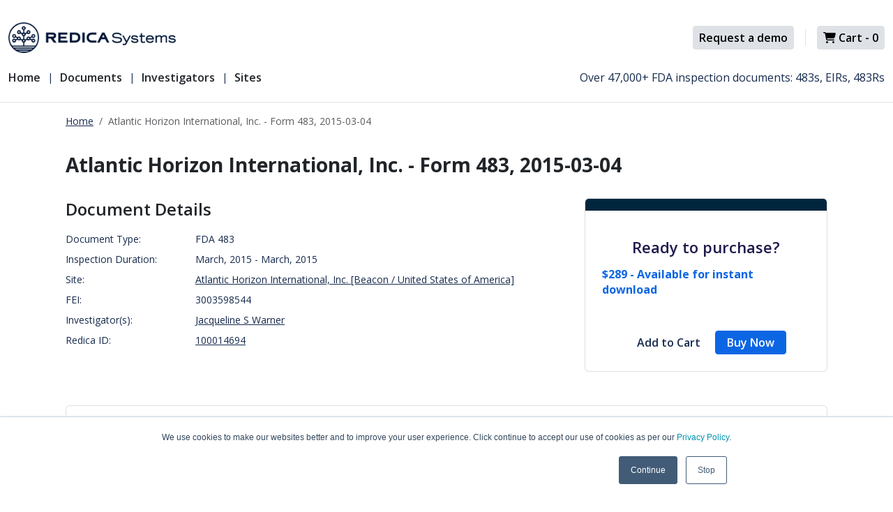

--- FILE ---
content_type: text/html; charset=utf-8
request_url: https://redica.com/document-store/documents/view/100014694/atlantic-horizon-international-inc-form-483-2015-03-04
body_size: 10309
content:


<!DOCTYPE html>
<html lang="en">
<head>
    <meta charset="utf-8" />
    <meta http-equiv="Content-Language" content="en">
    <meta name="viewport" content="width=device-width, initial-scale=1.0" />
    <link rel="shortcut icon" href="https://redica.com/document-store/images/favicon.ico" />
    <title>Atlantic Horizon International, Inc. - Form 483, 2015-03-04 - Redica Systems Store</title>
    <meta name="description" content="Atlantic Horizon International, Inc. - Form 483, 2015-03-04 inspected on March, 2015 Inspected by FDA Investigator: Jacqueline S Warner.">

    
    
        <link rel="stylesheet" href="https://redica.com/document-store/dist/main.min.css" />
    

    <link rel="canonical" href="https://redica.com/document-store/documents/view/100014694/atlantic-horizon-international-inc-form-483-2015-03-04" />
    
    <link rel="preconnect" href="https://fonts.googleapis.com">
    <link rel="preconnect" href="https://fonts.gstatic.com" crossorigin>
    <link href="https://fonts.googleapis.com/css2?family=Open+Sans:wght@400;600;700;800&family=Roboto:wght@100;300;700&display=swap" rel="stylesheet">

    
        <script type="application/ld+json">
            {
                "@context": "https://schema.org/",
                "@type": "Product",
                "brand": { "@type": "Organization", "name": "Redica Systems" },
                "logo": "https://redica.com/document-store/images/redica-logo.webp",
                "category": "Documents",
                "name": "Atlantic Horizon International, Inc. - Form 483, 2015-03-04",
                "description": "Atlantic Horizon International, Inc. - Form 483, 2015-03-04 inspected on March, 2015 Inspected by FDA Investigator: Jacqueline S Warner.",
                "image": "https://redicadocstoreprod.blob.core.windows.net/images/100014694.png",
                "offers": {
                    "@type": "Offer",
                    "availability": "https://schema.org/InStock",
                    "price": "289",
                    "priceCurrency": "USD"
                }
            }
        </script>


    

    
        <script type="e37b07a5c84905f939886d17-text/javascript">
            (function (w, d, s, l, i) {
                w[l] = w[l] || []; w[l].push({
                    'gtm.start':
                        new Date().getTime(), event: 'gtm.js'
                }); var f = d.getElementsByTagName(s)[0],
                    j = d.createElement(s), dl = l != 'dataLayer' ? '&l=' + l : ''; j.async = true; j.src =
                        'https://www.googletagmanager.com/gtm.js?id=' + i + dl; f.parentNode.insertBefore(j, f);
            })(window, document, 'script', 'dataLayer', 'GTM-MTWJ44G');</script>

            <script type="e37b07a5c84905f939886d17-text/javascript">
                (function(c,l,a,r,i,t,y){
                    c[a]=c[a]||function(){(c[a].q=c[a].q||[]).push(arguments)};
                    t=l.createElement(r);t.async=1;t.src="https://www.clarity.ms/tag/"+i;
                    y=l.getElementsByTagName(r)[0];y.parentNode.insertBefore(t,y);
                })(window, document, "clarity", "script", "l2t4oc65m4");
            </script>
    

    <script type="e37b07a5c84905f939886d17-text/javascript">
        !(function (cfg) { function e() { cfg.onInit && cfg.onInit(i) } var S, u, D, t, n, i, C = window, x = document, w = C.location, I = "script", b = "ingestionendpoint", E = "disableExceptionTracking", A = "ai.device."; "instrumentationKey"[S = "toLowerCase"](), u = "crossOrigin", D = "POST", t = "appInsightsSDK", n = cfg.name || "appInsights", (cfg.name || C[t]) && (C[t] = n), i = C[n] || function (l) { var d = !1, g = !1, f = { initialize: !0, queue: [], sv: "7", version: 2, config: l }; function m(e, t) { var n = {}, i = "Browser"; function a(e) { e = "" + e; return 1 === e.length ? "0" + e : e } return n[A + "id"] = i[S](), n[A + "type"] = i, n["ai.operation.name"] = w && w.pathname || "_unknown_", n["ai.internal.sdkVersion"] = "javascript:snippet_" + (f.sv || f.version), { time: (i = new Date).getUTCFullYear() + "-" + a(1 + i.getUTCMonth()) + "-" + a(i.getUTCDate()) + "T" + a(i.getUTCHours()) + ":" + a(i.getUTCMinutes()) + ":" + a(i.getUTCSeconds()) + "." + (i.getUTCMilliseconds() / 1e3).toFixed(3).slice(2, 5) + "Z", iKey: e, name: "Microsoft.ApplicationInsights." + e.replace(/-/g, "") + "." + t, sampleRate: 100, tags: n, data: { baseData: { ver: 2 } }, ver: 4, seq: "1", aiDataContract: undefined } } var h = -1, v = 0, y = ["js.monitor.azure.com", "js.cdn.applicationinsights.io", "js.cdn.monitor.azure.com", "js0.cdn.applicationinsights.io", "js0.cdn.monitor.azure.com", "js2.cdn.applicationinsights.io", "js2.cdn.monitor.azure.com", "az416426.vo.msecnd.net"], k = l.url || cfg.src; if (k) { if ((n = navigator) && (~(n = (n.userAgent || "").toLowerCase()).indexOf("msie") || ~n.indexOf("trident/")) && ~k.indexOf("ai.3") && (k = k.replace(/(\/)(ai\.3\.)([^\d]*)$/, function (e, t, n) { return t + "ai.2" + n })), !1 !== cfg.cr) for (var e = 0; e < y.length; e++)if (0 < k.indexOf(y[e])) { h = e; break } var i = function (e) { var a, t, n, i, o, r, s, c, p, u; f.queue = [], g || (0 <= h && v + 1 < y.length ? (a = (h + v + 1) % y.length, T(k.replace(/^(.*\/\/)([\w\.]*)(\/.*)$/, function (e, t, n, i) { return t + y[a] + i })), v += 1) : (d = g = !0, o = k, c = (p = function () { var e, t = {}, n = l.connectionString; if (n) for (var i = n.split(";"), a = 0; a < i.length; a++) { var o = i[a].split("="); 2 === o.length && (t[o[0][S]()] = o[1]) } return t[b] || (e = (n = t.endpointsuffix) ? t.location : null, t[b] = "https://" + (e ? e + "." : "") + "dc." + (n || "services.visualstudio.com")), t }()).instrumentationkey || l.instrumentationKey || "", p = (p = p[b]) ? p + "/v2/track" : l.endpointUrl, (u = []).push((t = "SDK LOAD Failure: Failed to load Application Insights SDK script (See stack for details)", n = o, r = p, (s = (i = m(c, "Exception")).data).baseType = "ExceptionData", s.baseData.exceptions = [{ typeName: "SDKLoadFailed", message: t.replace(/\./g, "-"), hasFullStack: !1, stack: t + "\nSnippet failed to load [" + n + "] -- Telemetry is disabled\nHelp Link: https://go.microsoft.com/fwlink/?linkid=2128109\nHost: " + (w && w.pathname || "_unknown_") + "\nEndpoint: " + r, parsedStack: [] }], i)), u.push((s = o, t = p, (r = (n = m(c, "Message")).data).baseType = "MessageData", (i = r.baseData).message = 'AI (Internal): 99 message:"' + ("SDK LOAD Failure: Failed to load Application Insights SDK script (See stack for details) (" + s + ")").replace(/\"/g, "") + '"', i.properties = { endpoint: t }, n)), o = u, c = p, JSON && ((r = C.fetch) && !cfg.useXhr ? r(c, { method: D, body: JSON.stringify(o), mode: "cors" }) : XMLHttpRequest && ((s = new XMLHttpRequest).open(D, c), s.setRequestHeader("Content-type", "application/json"), s.send(JSON.stringify(o)))))) }, a = function (e, t) { g || setTimeout(function () { !t && f.core || i() }, 500), d = !1 }, T = function (e) { var n = x.createElement(I), e = (n.src = e, cfg[u]); return !e && "" !== e || "undefined" == n[u] || (n[u] = e), n.onload = a, n.onerror = i, n.onreadystatechange = function (e, t) { "loaded" !== n.readyState && "complete" !== n.readyState || a(0, t) }, cfg.ld && cfg.ld < 0 ? x.getElementsByTagName("head")[0].appendChild(n) : setTimeout(function () { x.getElementsByTagName(I)[0].parentNode.appendChild(n) }, cfg.ld || 0), n }; T(k) } try { f.cookie = x.cookie } catch (p) { } function t(e) { for (; e.length;)!function (t) { f[t] = function () { var e = arguments; d || f.queue.push(function () { f[t].apply(f, e) }) } }(e.pop()) } var r, s, n = "track", o = "TrackPage", c = "TrackEvent", n = (t([n + "Event", n + "PageView", n + "Exception", n + "Trace", n + "DependencyData", n + "Metric", n + "PageViewPerformance", "start" + o, "stop" + o, "start" + c, "stop" + c, "addTelemetryInitializer", "setAuthenticatedUserContext", "clearAuthenticatedUserContext", "flush"]), f.SeverityLevel = { Verbose: 0, Information: 1, Warning: 2, Error: 3, Critical: 4 }, (l.extensionConfig || {}).ApplicationInsightsAnalytics || {}); return !0 !== l[E] && !0 !== n[E] && (t(["_" + (r = "onerror")]), s = C[r], C[r] = function (e, t, n, i, a) { var o = s && s(e, t, n, i, a); return !0 !== o && f["_" + r]({ message: e, url: t, lineNumber: n, columnNumber: i, error: a, evt: C.event }), o }, l.autoExceptionInstrumented = !0), f }(cfg.cfg), (C[n] = i).queue && 0 === i.queue.length ? (i.queue.push(e), i.trackPageView({})) : e(); })({
            src: "https://js.monitor.azure.com/scripts/b/ai.3.gbl.min.js",
            // name: "appInsights",
            // ld: 0,
            // useXhr: 1,
            crossOrigin: "anonymous",
            // onInit: null,
            // cr: 0,
            cfg: { 
                connectionString: "InstrumentationKey=d8c2d6a9-d78c-4a20-a771-f8e259563730;IngestionEndpoint=https://centralus-2.in.applicationinsights.azure.com/;LiveEndpoint=https://centralus.livediagnostics.monitor.azure.com/"
            }
        });
    </script>

    <script defer async src="https://redica.com/document-store/lib/fontawesome/dd898fa522.js" type="e37b07a5c84905f939886d17-text/javascript"></script>
    
</head>
<body>
    <noscript b-0i9vmof4u0>
        <iframe b-0i9vmof4u0 src="https://www.googletagmanager.com/ns.html?id=GTM-MTWJ44G" height="0" width="0" style="display:none;visibility:hidden"></iframe>
    </noscript>
    <header b-0i9vmof4u0 class="navbar navbar-expand-lg bd-navbar sticky-top bg-white border-bottom mt-4">
        <nav b-0i9vmof4u0 class="container-xxl bd-gutter flex-wrap flex-lg-nowrap flex-column align-items-start" aria-label="Main navigation">          
            <div b-0i9vmof4u0 class="d-md-flex d-sm-block justify-content-between w-100">
                <div b-0i9vmof4u0 class="d-flex justify-content-between mb-md-0 mb-4">
                    <a b-0i9vmof4u0 class="navbar-brand p-0 me-0 me-lg-2 order-lg-1" href="https://redica.com/document-store/" aria-label="Redica">
                        <img b-0i9vmof4u0 src="https://redica.com/document-store/images/redica-logo.webp" width="240" alt="Redica Systems Store" />
                    </a>

                    <div b-0i9vmof4u0 class="bd-navbar-toggle order-lg-2">
                        <button b-0i9vmof4u0 class="navbar-toggler p-2" type="button" data-bs-toggle="offcanvas" data-bs-target="#bdSidebar" aria-controls="bdSidebar" aria-label="Toggle docs navigation">
                            <svg b-0i9vmof4u0 xmlns="http://www.w3.org/2000/svg" width="24" height="24" class="bi" fill="currentColor" viewBox="0 0 16 16">
                                <path b-0i9vmof4u0 fill-rule="evenodd" d="M2.5 11.5A.5.5 0 0 1 3 11h10a.5.5 0 0 1 0 1H3a.5.5 0 0 1-.5-.5zm0-4A.5.5 0 0 1 3 7h10a.5.5 0 0 1 0 1H3a.5.5 0 0 1-.5-.5zm0-4A.5.5 0 0 1 3 3h10a.5.5 0 0 1 0 1H3a.5.5 0 0 1-.5-.5z"></path>
                            </svg>
                        </button>
                    </div>
                </div>
                <div b-0i9vmof4u0 class="d-flex justify-content-end mt-sm-3 mt-md-0 align-items-center">
                    <a b-0i9vmof4u0 class="btn btn-light btn-sm d-inline-block ms-2" href="https://redica.com/request-a-demo/">
                        Request a demo
                    </a>
                    <div b-0i9vmof4u0 class="border-start ms-3 me-3" style="height: 1.5rem;"></div>
                    <a b-0i9vmof4u0 id="btnCheckout" class="btn btn-light btn-sm d-inline-block position-relative" rel="nofollow" href="https://transactions.sendowl.com/cart?merchant_id=18717">
                        <i b-0i9vmof4u0 class="fa-solid fa-cart-shopping"></i>
                        Cart - <span b-0i9vmof4u0 id="cart-count"></span>
                    </a>
                </div>
            </div>

            <div b-0i9vmof4u0 class="d-flex w-100 justify-content-between mt-4">           
                <div b-0i9vmof4u0 class="offcanvas-lg offcanvas-start d-flex" tabindex="-1" id="bdSidebar" aria-labelledby="bdSidebarOffcanvasLabel" data-bs-scroll="true">
                    <div b-0i9vmof4u0 class="offcanvas-header px-4 pb-0">
                        <h5 b-0i9vmof4u0 class="offcanvas-title text-white" id="bdSidebarOffcanvasLabel">Menu</h5>
                        <button b-0i9vmof4u0 type="button" class="btn-close" data-bs-dismiss="offcanvas" aria-label="Close" data-bs-target="#bdSidebar"></button>
                    </div>

                    <div b-0i9vmof4u0 class="offcanvas-body p-4 pt-0 p-lg-0">
                        <ul b-0i9vmof4u0 class="navbar-nav flex-grow-1">
                            <li b-0i9vmof4u0 class="nav-item">
                                <a b-0i9vmof4u0 class="nav-link text-dark fw-medium fs-m pt-0 ps-0" href="https://redica.com/document-store/">Home</a>
                            </li>
                            <li b-0i9vmof4u0 class="nav-item d-flex">
                                <a b-0i9vmof4u0 class="nav-link text-dark fw-medium fs-m pt-0" href="https://redica.com/document-store/documents">Documents</a>
                            </li>
                            <li b-0i9vmof4u0 class="nav-item d-flex">
                                <a b-0i9vmof4u0 class="nav-link text-dark fw-medium fs-m pt-0" href="https://redica.com/document-store/investigators">Investigators</a>
                            </li>
                            <li b-0i9vmof4u0 class="nav-item d-flex">
                                <a b-0i9vmof4u0 class="nav-link text-dark fw-medium fs-m pt-0" href="https://redica.com/document-store/sites">Sites</a>
                            </li>
                        </ul>
                    </div>
                
                </div>
                <p b-0i9vmof4u0 class="col-12 col-md-5 text-end fs-m">Over 47,000+ FDA inspection documents: 483s, EIRs, 483Rs</p>
            </div>

        </nav>
    </header>

    <div b-0i9vmof4u0 class="container">
        <main b-0i9vmof4u0 role="main" class="pt-3 pb-3">
                <div b-0i9vmof4u0 class="container">
                    <div b-0i9vmof4u0 class="row">
                        <div b-0i9vmof4u0 class="col-12">
                            <nav b-0i9vmof4u0 aria-label="breadcrumb">
                                <ol b-0i9vmof4u0 class="breadcrumb">
                                    <li b-0i9vmof4u0 class="breadcrumb-item"><a b-0i9vmof4u0 href="https://redica.com/document-store/" class="text-secondary">Home</a></li>
                                    <li b-0i9vmof4u0 class="breadcrumb-item active" aria-current="page">Atlantic Horizon International, Inc. - Form 483, 2015-03-04</li>
                                </ol>
                            </nav>
                        </div>
                    </div>
                </div>
            



<div class="container-fluid py-3">
    <div class="row">
        <div class="col-12">
            <h1 class="h1 text-dark mb-4">Atlantic Horizon International, Inc. - Form 483, 2015-03-04</h1>
        </div>
    </div>
    <div class="pt-1 row">
        <div class="col-xs-12 col-lg-8 mb-3">
            <h2 class="h2 fw-medium text-dark mb-3">Document Details</h2>

             <div class="row mb-2">
                <div class="col-xs-5 col-md-3">Document Type:</div>
                <div class="col-xs-7 col-md-9">FDA 483</div>
            </div>
            <div class="row mb-2">
                <div class="col-xs-5 col-md-3">
                    Inspection Duration:
                </div>
                <div class="col-xs-7 col-md-9">March, 2015 - March, 2015</div>
            </div>
            <div class="row mb-2">
                <div class="col-xs-5 col-md-3">
                    Site:
                </div>
                <div class="col-xs-7 col-md-9">
                    <a href="https://redica.com/document-store/sites/siteprofile/100181471/atlantic-horizon-international-inc-beacon-united-states-of-america" class="text-secondary">Atlantic Horizon International, Inc. [Beacon / United States of America]</a>
                </div>
            </div>
                <div class="row mb-2">
                    <div class="col-xs-5 col-md-3">
                        FEI:
                    </div>
                    <div class="col-xs-7 col-md-9">3003598544</div>
                </div>
            <div class="row mb-2">
                <div class="col-xs-5 col-md-3">
                    Investigator(s):
                </div>
                <div class="col-xs-7 col-md-9">

                        <span><a href="https://redica.com/document-store/investigators/investigatorprofile/100002631/warner-jacqueline-s" class="text-secondary">Jacqueline S Warner</a></span>

                </div>
            </div>
            <div class="row">
                <div class="col-xs-5 col-md-3">
                    Redica ID:
                </div>
                    <div class="col-xs-7 col-md-9"><a href="https://platform.redica.com/documents/100014694" class="text-secondary" target="_blank">100014694</a></div>
            </div>
        </div>
        <div class="col-xs-12 col-lg-4">
            <div class="card">
                <div class="card-header bg-navy"></div>
                    <div class="card-body d-flex flex-column align-items-center px-lg-4 pb-4">
                    <h3 class="h3 mt-4 mb-3">Ready to purchase?</h3>
                    <p class="text-primary fw-bold fs-m mb-5">
                        $289 - Available for instant download
                    </p>
                    <div>
                        <button class="btn btn-sm text-secondary px-3" data-action="addProductToCart" data-sendowl-product-id="79102780" data-sendowl-product-key="897080BE">Add to Cart</button>
                        <a class="btn btn-primary btn-sm text-white px-3" href="https://transactions.sendowl.com/products/79102780/897080BE/purchase">Buy Now</a>
                    </div>
                </div>
            </div>
        </div>
    </div>

    <div class="row mt-5 pb-5">
        <div class="col-xs-12">
            <div class="card">
                <div class="card-body text-center pb-0">
                        <img src="https://redicadocstoreprod.blob.core.windows.net/images/100014694.png" alt="FDA 483 - Atlantic Horizon International, Inc. [Beacon / United States of America] - Download PDF - Redica Systems" class="w-75" />
                </div>
            </div>
        </div>
    </div>

    <div class="row mt-5 d-none d-md-flex">
        <div class="col-xs-12">

            <h3 class="h3 mb-3">Experience Redica Systems’ <b class="fw-xxbold">NEW</b> AI document analysis for 483 documents and observations</h3>
            <p class="fs-m mb-4">
                Redica Systems customers can leverage the full Quality and Regulatory Intelligence suite, with powerful analysis covering over 900,000 inspection records, over 62,000 documents, and over 141,000 searchable observations.
            </p>

            <div class="col-md-10 offset-2 mt-5">
                <p class="text-center">The interactive 483 element below is not an example of the specific 483 highlighted at the top of this page.</p>
            </div>

            <div class="row my-3">
                <div class="col-md-2">
                    <div class="bg-light rounded border border-dark border-1 p-2 mt-5">
                        <div class="mb-3">
                            <b class="">Data layers</b>
                        </div>
                        <div class="form-check form-switch mb-1">
                            <input class="form-check-input" type="checkbox" value="toggle" data-action="data-layer" name="dataLayersObjects">
                            <label class="form-check-label" for="dataLayersObjects">Objects</label>
                        </div>
                        <div class="form-check form-switch mb-1">
                            <input class="form-check-input" type="checkbox" value="toggle" data-action="data-layer" name="dataLayersObjectAttr">
                            <label class="form-check-label" for="dataLayersObjectAttr">Object Attribute</label>
                        </div>
                        <div class="form-check form-switch">
                            <input class="form-check-input" type="checkbox" value="toggle" data-action="data-layer" name="dataLayerslabel">
                            <label class="form-check-label" for="dataLayerslabel">Label</label>
                        </div>
                    </div>
                </div>
                <div class="col-md-10 p-0 position-relative">
                    
                    <div id="dataLayersBase" class="w-100">
                        <img src="https://redica.com/document-store/images/datalayers-1.png" alt="Example FDA 483 document" class="w-100" />
                    </div>
                    <div id="dataLayersObjects" class="data-layer position-absolute top-0 left-0 transition-opacity" style="opacity: 0">
                        <img src="https://redica.com/document-store/images/datalayers-2.png" alt="Example FDA 483 document - Objects highlighted" class="w-100" />
                    </div>
                    <div id="dataLayersObjectAttr" class="data-layer position-absolute top-0 left-0 transition-opacity" style="opacity: 0">
                        <img src="https://redica.com/document-store/images/datalayers-3.png" alt="Example FDA 483 document - Object Attributes highlighted" class="w-100" />
                    </div>
                    <div id="dataLayerslabel" class="data-layer position-absolute top-0 left-0 transition-opacity" style="opacity: 0">
                        <img src="https://redica.com/document-store/images/datalayers-4.png" alt="Example FDA 483 document - Labels highlighted" class="w-100" />
                    </div>
                </div>
            </div>

            <div class="row mt-2">
                <div class="col-12">
                    <div class="bg-light-blue p-3 fs-l text-center">
                        <p class="fs-l mb-0">
                            If you just need this specific document, you can quickly add it to your cart and check out. On the other hand, if you’d like to experience the full analytical functionality of Redica Systems, fill out the form below to get in touch with our Sales Team.
                        </p>
                    </div>
                </div>
            </div>
        </div>
    </div>

    <div class="row mt-5">
        <div class="col-12">
            <hr />
        </div>
    </div>

    <div class="row mt-5">
        <div class="col-xs-12">
            <h3 class="h3">Ready to get your hands on our new AI analyzed documents?</h3>
            <div id="doc-contact-form">
                <p>Loading...</p>
            </div>
        </div>
    </div>

    <div class="row mt-5">
        <div class="col-xs-12">
            <h3 class="h3 mb-3 text-dark">FDA 483’s Are Just the Tip of the Iceberg</h3>
            <p class="fs-ml">Becoming a Redica Systems customer not only provides you with unlimited access to our extensive inventory of FDA 483 documents, but also grants you access to:</p>

            <div class="row mt-4">
    <div class="col-xs-12 col-md-4 mb-3 mb-md-0 d-flex align-items-stretch">
        <div class="card border-top-0">
            <div class="card-header bg-redica"></div>
            <div class="card-body p-4">
                <h4 class="h5 text-center mb-4">Inspection Intelligence </h4>
                <ul class="fs-m">
                    <li class="pb-3">Pre-Approval Inspection (PAI) trends</li>
                    <li class="pb-3">The ability to filter nearly any FDA enforcement action by GxP labels like GMP, GCP, etc.</li>
                    <li class="pb-3">Latest 483s: see what the trends are across all FDA Investigators</li>
                    <li>CFR Heatmap: Citations aggregated by Subpart by Year</li>
                </ul>
            </div>
        </div>
    </div>
    <div class="col-xs-12 col-md-4 mb-3 mb-md-0 d-flex align-items-stretch">
        <div class="card border-top-0">
            <div class="card-header bg-redica"></div>
            <div class="card-body p-4 mb-4">
                <h4 class="h5 text-center mb-4">Vendor Intelligence</h4>
                <ul class="fs-m">
                    <li class="pb-3">Full inspection histories for your vendors down to the specific site level</li>
                    <li>All of the functionality mentioned above but isolated to just your vendors</li>
                </ul>
            </div>
        </div>
    </div>
    <div class="col-xs-12 col-md-4 mb-3 mb-md-0 d-flex align-items-stretch">
        <div class="card border-top-0">
            <div class="card-header bg-redica"></div>
            <div class="card-body p-4 mb-4">
                <h4 class="h5 text-center mb-4">Regulatory Intelligence</h4>
                <ul class="fs-m">
                    <li class="pb-3">Zero in on the trends for a specific agency/regulator (ex. FDA, MHRA, EMA, Health Canada)</li>
                    <li>All the latest "Signals" from agencies around the world, segmented by Country, Type (ex. Guidance, Decree...), Category (ex. Rules/Regulations/Guidance, News, Reports...), Theme (ex. Cell and Gene Therapy, AI...), and more</li>
                </ul>
            </div>
        </div>
    </div>
</div>
        </div>
    </div>
</div>



        </main>
    </div>

    <footer b-0i9vmof4u0 class="mt-5 pt-5 border-top">
        <div b-0i9vmof4u0 class="container pt-lg-4 pb-4">
            <div b-0i9vmof4u0 class="row mb-5 pb-md-3 pb-lg-1">
                <div b-0i9vmof4u0 class="col-6 offset-0 col-md-3 offset-md-1 pb-4 pb-md-0">
                    <h3 b-0i9vmof4u0 class="h6 fw-bold mb-4">Company</h3>
                    <ul b-0i9vmof4u0 class="nav flex-column">
                        <li b-0i9vmof4u0 class="nav-item mb-2">
                            <a b-0i9vmof4u0 class="nav-link p-0 fw-normal text-secondary" href="https://redica.com/about-us/">ABOUT US</a>
                        </li>
                        <li b-0i9vmof4u0 class="nav-item mb-2">
                            <a b-0i9vmof4u0 class="nav-link p-0 fw-normal text-secondary" href="https://redica.com/people/">PEOPLE</a>
                        </li>
                        <li b-0i9vmof4u0 class="nav-item mb-2">
                            <a b-0i9vmof4u0 class="nav-link p-0 fw-normal text-secondary" href="https://redica.com/careers/">CAREERS</a>
                        </li>
                        <li b-0i9vmof4u0 class="nav-item mb-2">
                            <a b-0i9vmof4u0 class="nav-link p-0 fw-normal text-secondary" href="https://redica.com/press/">PRESS</a>
                        </li>
                        <li b-0i9vmof4u0 class="nav-item mb-2">
                            <a b-0i9vmof4u0 class="nav-link p-0 fw-normal text-secondary" href="https://redica.com/contact-us/">CONTACT US</a>
                        </li>
                    </ul>
                </div>
                <div b-0i9vmof4u0 class="col-6 col-md-3 pb-4 pb-md-0">
                    <h3 b-0i9vmof4u0 class="h6 fw-bold mb-4">Platform</h3>
                    <ul b-0i9vmof4u0 class="nav flex-column">
                        <li b-0i9vmof4u0 class="nav-item mb-2">
                            <a b-0i9vmof4u0 class="nav-link p-0 fw-normal text-secondary" href="https://redica.com/how-it-works/">HOW IT WORKS</a>
                        </li>
                        <li b-0i9vmof4u0 class="nav-item mb-2">
                            <a b-0i9vmof4u0 class="nav-link p-0 fw-normal text-secondary" href="https://redica.com/how-it-works/#intelligence">DATA SOURCES</a>
                        </li>
                        <li b-0i9vmof4u0 class="nav-item mb-2">
                            <a b-0i9vmof4u0 class="nav-link p-0 fw-normal text-secondary" href="https://redica.com/how-it-works/#structuring">DATA STRUCTURING</a>
                        </li>
                        <li b-0i9vmof4u0 class="nav-item mb-2">
                            <a b-0i9vmof4u0 class="nav-link p-0 fw-normal text-secondary" href="https://redica.com/how-it-works/#enrichment">ENRICHMENT</a>
                        </li>
                        <li b-0i9vmof4u0 class="nav-item mb-2">
                            <a b-0i9vmof4u0 class="nav-link p-0 fw-normal text-secondary" href="https://redica.com/how-it-works/#id">REDICA ID</a>
                        </li>
                    </ul>
                </div>
                <div b-0i9vmof4u0 class="col-6 col-md-3 pb-4 pb-md-0">
                    <h3 b-0i9vmof4u0 class="h6 fw-bold mb-4">
                        Use Cases
                    </h3>
                    <ul b-0i9vmof4u0 class="nav flex-column">
                        <li b-0i9vmof4u0 class="nav-item mb-2">
                            <a b-0i9vmof4u0 class="nav-link p-0 fw-normal text-secondary" href="https://redica.com/redica-for-pharma/">FOR PHARMA</a>
                        </li>
                        <li b-0i9vmof4u0 class="nav-item mb-2">
                            <a b-0i9vmof4u0 class="nav-link p-0 fw-normal text-secondary" href="https://redica.com/redica-for-medtech/">FOR MEDTECH</a>
                        </li>
                        <li b-0i9vmof4u0 class="nav-item mb-2">
                            <a b-0i9vmof4u0 class="nav-link p-0 fw-normal text-secondary" href="https://redica.com/redica-for-pharma/#inspection">INSPECTION PREPARATION</a>
                        </li>
                        <li b-0i9vmof4u0 class="nav-item mb-2">
                            <a b-0i9vmof4u0 class="nav-link p-0 fw-normal text-secondary" href="https://redica.com/redica-for-pharma/#vendor">VENDOR QUALITY</a>
                        </li>
                        <li b-0i9vmof4u0 class="nav-item mb-2">
                            <a b-0i9vmof4u0 class="nav-link p-0 fw-normal text-secondary" href="https://redica.com/redica-for-pharma/#regulatory">REGULATORY SURVEILLANCE</a>
                        </li>
                    </ul>
                </div>
                <div b-0i9vmof4u0 class="col-6 col-md-2 pb-4 pb-md-0">
                    <h3 b-0i9vmof4u0 class="h6 fw-bold mb-4">Resouces</h3>
                    <ul b-0i9vmof4u0 class="nav flex-column">
                        <li b-0i9vmof4u0 class="nav-item mb-2">
                            <a b-0i9vmof4u0 class="nav-link p-0 fw-normal text-secondary" href="https://redica.com/resources/assessments">ASSESSMENTS</a>
                        </li>
                        <li b-0i9vmof4u0 class="nav-item mb-2">
                            <a b-0i9vmof4u0 class="nav-link p-0 fw-normal text-secondary" href="https://redica.com/resources/reports/">REPORTS</a>
                        </li>
                        <li b-0i9vmof4u0 class="nav-item mb-2">
                            <a b-0i9vmof4u0 class="nav-link p-0 fw-normal text-secondary" href="https://redica.com/resources/webinars">WEBINARS</a>
                        </li>
                        <li b-0i9vmof4u0 class="nav-item mb-2">
                            <a b-0i9vmof4u0 class="nav-link p-0 fw-normal text-secondary" href="https://redica.com/blog/">BLOG</a>
                        </li>
                    </ul>
                </div>
            </div>
            
        </div>
        <div b-0i9vmof4u0 class="border-top">
            <div b-0i9vmof4u0 class="container pt-lg-4 pb-4">
                <div b-0i9vmof4u0 class="col-12 text-center fs-sm pt-4 mt-3 pb-2 d-md-flex align-items-center justify-content-around">
                    <div b-0i9vmof4u0>
                        <a b-0i9vmof4u0 class="text-secondary me-3" href="https://redica.com/privacy-policy/">Privacy Policy</a>
                        <a b-0i9vmof4u0 class="text-secondary me-3" href="https://redica.com/terms-of-use/">Terms of Service</a>
                        <a b-0i9vmof4u0 class="text-secondary" href="https://status.redica.com/">Status</a>
                    </div>

                    <div b-0i9vmof4u0 class="mt-3 mt-md-0">Redica Systems © 2026 All rights reserved.</div>

                    <div b-0i9vmof4u0 class="mt-3 mt-md-0">
                        <a b-0i9vmof4u0 class="btn btn-sm btn-icon btn-secondary rounded-circle" href="https://www.facebook.com/RedicaSystems/" target="_blank">
                            <i b-0i9vmof4u0 class="fa-brands fa-facebook-f square-15"></i>
                        </a>
                        <a b-0i9vmof4u0 class="btn btn-sm btn-icon btn-secondary rounded-circle ms-2" href="https://twitter.com/redicasystems" target="_blank">
                            <i b-0i9vmof4u0 class="fa-brands fa-twitter square-15"></i>
                        </a>
                        <a b-0i9vmof4u0 class="btn btn-sm btn-icon btn-secondary rounded-circle ms-2" href="https://www.youtube.com/channel/UCu6-a-kI5wxCRnQA9A6dZRQ/featured" target="_blank">
                            <i b-0i9vmof4u0 class="fa-brands fa-youtube square-15" style="width: 17px;margin-left: -1px;"></i>
                        </a>
                        <a b-0i9vmof4u0 class="btn btn-sm btn-icon btn-secondary rounded-circle ms-2" href="https://www.linkedin.com/company/redicasystems/" target="_blank">
                            <i b-0i9vmof4u0 class="fa-brands fa-linkedin-in square-15"></i>
                        </a>
                    </div>
                </div>
            </div>
        </div>
    </footer>

    <div b-0i9vmof4u0 class="toast-container position-fixed bottom-0 end-0 p-3"></div>

    <script src="https://transactions.sendowl.com/assets/sendowl.js" type="e37b07a5c84905f939886d17-text/javascript"></script>
    <script src="https://redica.com/document-store/lib/jquery/jquery-3.7.1.min.js" type="e37b07a5c84905f939886d17-text/javascript"></script>
    
    
        <script src="https://redica.com/document-store/dist/main.min.js?v=SN7ySI78fbGogjly-gldt498mkKiGxBvdLYIzBUJT14" type="e37b07a5c84905f939886d17-text/javascript"></script>
    

    
    <script type="e37b07a5c84905f939886d17-text/javascript">
        $(function () {
            setupDocumentViewPage();
        });
    </script>

    <script type="e37b07a5c84905f939886d17-text/javascript">
        $(function () {
            var systemNotifications = JSON.stringify();

            sendOwl.captureLinks()
            getCartCount();
        });
    </script>

    <script type="e37b07a5c84905f939886d17-text/javascript" id="hs-script-loader" async defer src="https://js.hs-scripts.com/3851400.js"></script>
<script src="https://redica.com/document-store/cdn-cgi/scripts/7d0fa10a/cloudflare-static/rocket-loader.min.js" data-cf-settings="e37b07a5c84905f939886d17-|49" defer></script></body>
</html>
